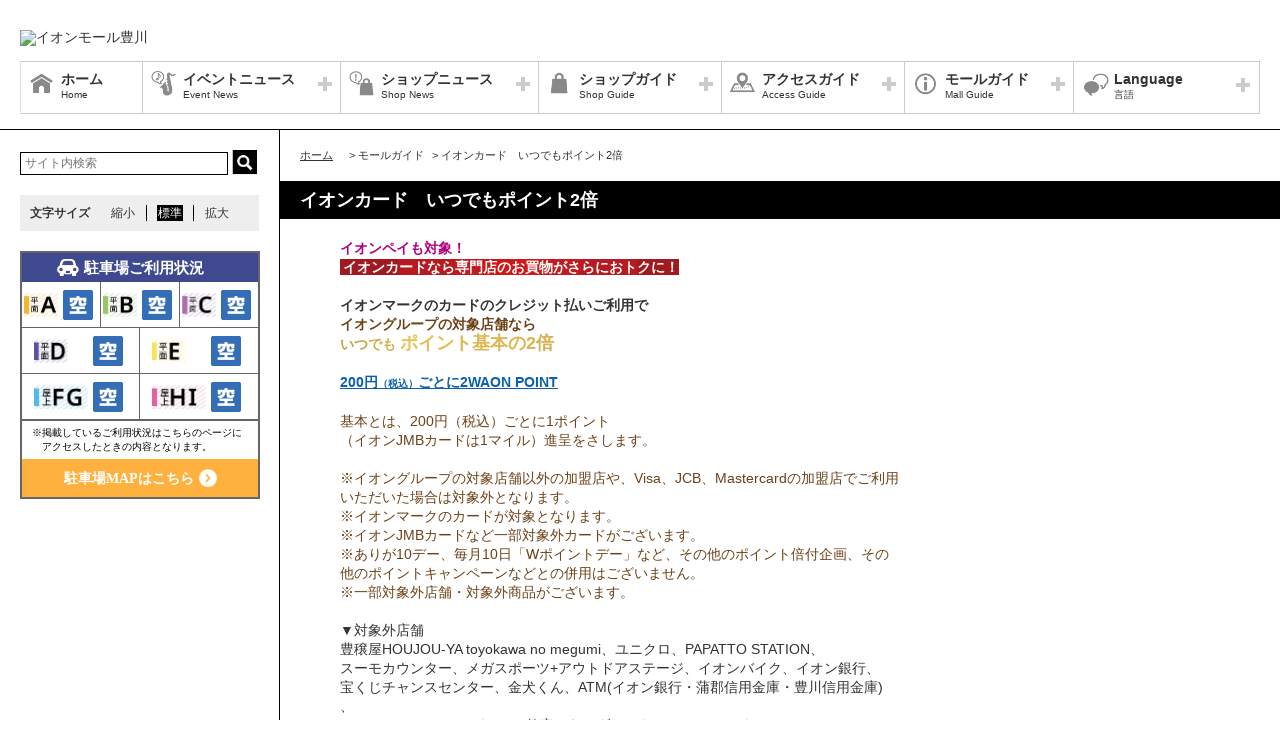

--- FILE ---
content_type: text/html; charset=UTF-8
request_url: https://toyokawa.aeonmall.com/news/information/8
body_size: 50355
content:
<!DOCTYPE HTML>
<html lang="ja">
<head>
	<meta http-equiv="Content-Type" content="text/html; charset=utf-8" />	<title>イオンモール豊川公式ホームページ :: イオンカード　いつでもポイント2倍</title>
	<link rel="shortcut icon" href="/files/site_setting/1/">
			<meta name="viewport" content="width=device-width,initial-scale=1.0,minimum-scale=1.0">
<meta name="format-detection" content="telephone=no">
<meta name="keywords" content="豊川,イオンモール,イオン,豊橋,イオンスタイル,新豊川,名鉄八幡駅" />
<meta name="description" content="イオンペイも対象！’イオンカードなら専門店のお買物がさらにおトクに！　イオンマークのカードのクレジット払いご利用でイオングループの対象店舗ならいつでも ポイント基本の2倍200円（税込）ごとに2WAO..." />
<meta property="og:type" content="website" />
<meta property="og:site_name" content="イオンモール豊川公式ホームページ" />
<meta property="og:title" content="イオンモール豊川" />
<meta property="fb:app_id" content="" />
	<meta property="og:image" content="https://toyokawa.aeonmall.com/files/site_setting/1/scname.png" />
	<meta name="robots" content="noarchive"/>
		<!-- CSS Settings -->
	<link rel="stylesheet" type="text/css" href="/theme/RenewalPage/css/fotorama.css" />	<link rel="stylesheet" type="text/css" href="/theme/RenewalPage/css/style.css" />	<link rel="stylesheet" type="text/css" href="/theme/RenewalPage/css/custom.css" />	<link rel="stylesheet" type="text/css" href="/theme/RenewalPage/css/sec.css" />			<link rel="stylesheet" type="text/css" href="/css/original.css" />	<link rel="stylesheet" type="text/css" href="/theme/RenewalPage/css/colorbox.css" />	<link rel="stylesheet" type="text/css" href="/theme/RenewalPage/css/jquery.bxslider.css" />	<link rel="stylesheet" type="text/css" href="/theme/RenewalPage/css/style_sp.css" />	<link rel="stylesheet" type="text/css" href="/theme/RenewalPage/css/lite-yt-embed.css" />
		
	
	<!-- JS Settings -->
	<script type="text/javascript" defer>
        var js_url = "http://toyokawa.aeonmall.com"
	</script>
	<script type="text/javascript" src="//code.jquery.com/jquery-1.9.0.min.js"></script>	<script type="text/javascript" src="/theme/RenewalPage/js/jquery.cookie.js"></script>	<script type="text/javascript" src="/theme/RenewalPage/js/jquery.colorbox-min.js"></script>	<script type="text/javascript" src="/theme/RenewalPage/js/common.js" defer="defer"></script>	<script type="text/javascript" src="/theme/RenewalPage/js/underscore-min.js" defer="defer"></script>	<script type="text/javascript" src="/theme/RenewalPage/js/jquery.tmpldeck.min.js" defer="defer"></script>	<script type="text/javascript" src="/theme/RenewalPage/js/jquery.infinitescroll.min.js" defer="defer"></script>	<script type="text/javascript" src="/theme/RenewalPage/js/jquery.rwdImageMaps.min.js" defer="defer"></script>	<script type="text/javascript" src="/js/jquery.bxslider.min.js" defer="defer"></script>	<script type="text/javascript" src="/theme/RenewalPage/js/cookie_fixed_menu.js" defer="defer"></script>	<script type="text/javascript" src="/js/masonry.pkgd.min.js" defer="defer"></script>	<script type="text/javascript" src="/theme/RenewalPage/js/lite-yt-embed.js" defer="defer"></script>		<script type="text/javascript" src="/theme/RenewalPage/js/custom/custom.js" defer="defer"></script>
				<script>


        $(function () {
            var _touch = ("onmousedown" in window) ? "mousedown" : "touchstart";
            $(".modal_btn").on(_touch, function () {
                var _touch = ("onmousedown" in window) ? "mousedown" : "touchstart";
                $(".overfloat_close").addClass("appear");
                $("body").append('<div class="modal-overlay"></div>');
                $(".modal-overlay").fadeIn("slow");
                var modal = '#' + $(this).attr("data-target");
                $(modal, 'div').fadeIn();
                var scrollpos = $(window).scrollTop();
                $('#wrapper').addClass('fixed').css({'top': -scrollpos});

                $("body").css({overflow: 'hidden'});
                document.addEventListener('touchmove.noScroll', function (e) {
                    e.preventDefault();
                }, {passive: false});

                $(".modal_overlay,.close_btn").on(_touch, function () {
                    $(modal, "div").fadeOut("slow");

                    $('#wrapper').removeClass('fixed');

                    $(".modal_photofloat").fadeOut("slow");
                    $(".modal-overlay").fadeOut('slow', function () {
                        $(".modal-overlay").remove();
                        $(".overfloat_close").removeClass("appear");
                        $("body").css({overflow: 'visible'});
                        $(window).off('.noScroll');
                    });


                    var href = $(this).attr("href");
                    var target = $(href == "#" || href == "" ? 'html' : href);
                    var headerHeight = 0; //固定ヘッダーの高さ
                    if (window.innerHeight < 767) { //スマホの時は固定メニュー分だけ下げる
                        headerHeight = 55;
                    }
                    var position = target.offset().top - headerHeight; //ターゲットの座標からヘッダの高さ分引く
                    $('body,html').animate({scrollTop: position}, 1, 'swing');
                });
            });

            //サブバナーのyoutubeのcss調整
            $('#side .youtube:has(lite-youtube)').css('padding-top', '0px');
        });

        $(window).load(function () {
            $('.masonry-list').masonry({
                itemSelector: '.list-box',
                isFitWidth: true,
                isAnimated: true,
                isResizable: true
            });
        });
	</script>
			<!-- Google Tag Manager -->
<script>(function(w,d,s,l,i){w[l]=w[l]||[];w[l].push({'gtm.start':
new Date().getTime(),event:'gtm.js'});var f=d.getElementsByTagName(s)[0],
j=d.createElement(s),dl=l!='dataLayer'?'&l='+l:'';j.async=true;j.src=
'https://www.googletagmanager.com/gtm.js?id='+i+dl;f.parentNode.insertBefore(j,f);
})(window,document,'script','dataLayer','GTM-MQFSPHH');</script>
<!-- End Google Tag Manager --></head>

<body>
<div id="wrapper" class="lang-ja">
	<header>
	<div id="bar">
		<h1 class="logo">
			<a href="/" class="fade">
									<img src="/files/site_setting/1/scname.png" alt="イオンモール豊川" class="pcCont"/>
													<img src="/files/site_setting/1/scname.png" alt="イオンモール豊川" class="spCont"/>
							</a>
		</h1>
		<div id="headerSymbol">
									<div class="pcCont">
																						<a href="https://toyokawa.aeonmall.com/news/information/16">
																			<img src="/files/banner/1/photo1.gif" alt="" />									</a>
							</div>
							<div class="spCont">
																						<a href="https://toyokawa.aeonmall.com/news/information/16">
																			<img src="/files/banner/1/photo_sm.gif" alt="" />									</a>
							</div>
					</div>
		<div id="js_menu"><a href="#" class="wrap"><img src="/theme/RenewalPage/img/common/ico_menu.png" alt="メニュー" /></a></div>
	</div>
	<div id="spMenuWrap" >
		<div id="inner_menu"><a href="#" class="wrap"><img src="/theme/RenewalPage/img/common/ico_menu.png" alt="メニュー" /></a></div>
		<div id="closeBtn"><a href="#" class="wrap"><img src="/theme/RenewalPage/img/common/btn_close_01.png" alt="閉じる" /></a></div>
		<div id="spMenuInner">
										<div class="spCont">
					<form method="get" action="https://www.google.co.jp/search" target="_blank">
						<input name="q" type="text" id="searchTxt" value="" placeholder="サイト内検索">
						<input type="hidden" name="as_sitesearch" value="https://toyokawa.aeonmall.com/">
						<input type="hidden" name="domains" value="https://toyokawa.aeonmall.com/" />
						<input type="hidden" name="hl" value="ja" />
						<input type="hidden" name="num" value="20" />
						<input type="submit" name="btnG" value="検索" id="searchBtn">
					</form>
				</div>
							<nav id="gNav">
	<ul id="gNavLi">
					<li class="home">
				<a href="/" class="fade">
					<span class="navTtl">ホーム</span>
					<span class="sub">Home</span>
				</a>
			</li>
							<li class="event openTtl">
				<a href="#" class="fade">
					<span class="navTtl">イベントニュース</span>
					<span class="sub">Event News</span>
				</a>
				<ul class="subNavLi">
					<li class="event">
						<a href="/news/event" class="fade">
							<span class="subTtl">イベントニュース</span>
						</a>
					</li>
											<li class="event">
							<a href="/news/eventcalendar" class="fade">
								<span class="subTtl">イベントカレンダー</span>
							</a>
						</li>
												
		
		
							<li class="event"><a href="/special/lists/calligraphy2025" class="fade"><span class="subTtl">書き初めワークショップ　作品一覧</span></a></li>
			
		
		
						</ul>
			</li>
							<li class="shop openTtl">
				<a href="#" class="fade">
					<span class="navTtl">ショップニュース</span>
					<span class="sub">Shop News</span>
				</a>
				<ul class="subNavLi">
					<li class="shop">
						<a href="/news/shops" class="fade">
							<span class="subTtl">ショップニュース</span>
						</a>
					</li>
							
							
							
							<li class="shop"><a href="/special/lists/toyokawasnap" class="fade"><span class="subTtl">TOYOKAWA SNAP</span></a></li>
					<li class="shop"><a href="/special/lists/nice_staff" class="fade"><span class="subTtl">すてきな日々を応援するイオンモール豊川スタッフ</span></a></li>
			
							<li class="shop"><a href="/sale/lists/thanksday" class="fade"><span class="subTtl">お客さま感謝デー</span></a></li>
					<li class="shop"><a href="/sale/lists/ggthanksday" class="fade"><span class="subTtl">G.G感謝デー</span></a></li>
			
		
						</ul>
			</li>
							<li class="guide openTtl">
				<a href="#" class="fade">
					<span class="navTtl">ショップガイド</span>
					<span class="sub">Shop Guide</span>
				</a>
				<ul class="subNavLi">

					<li class="guide">
						<a href="/shop/lists/" class="fade">
							<span class="subTtl">ショップリスト</span>
						</a>
					</li>
																													<li class="guide">
								<a href="/floorguide/" target="blank" class="fade">
									<span class="subTtl">フロアガイド</span>
								</a>
							</li>
																							
		
		
							<li class="guide"><a href="/special/lists/winter-gift2025" class="fade"><span class="subTtl">Winter gift　</span></a></li>
					<li class="guide"><a href="/special/lists/newshop2025" class="fade"><span class="subTtl">NEW SHOP 情報</span></a></li>
					<li class="guide"><a href="/special/lists/ceremony2026" class="fade"><span class="subTtl">CeremonyStyle</span></a></li>
					<li class="guide"><a href="/special/lists/neophoenix_bleague" class="fade"><span class="subTtl">「三遠ネオフェニックス」  の特設応援サイト</span></a></li>
					<li class="guide"><a href="/special/lists/gift_purpose" class="fade"><span class="subTtl">ギフト特集【用途】</span></a></li>
					<li class="guide"><a href="/special/lists/gift_age" class="fade"><span class="subTtl">ギフト特集【年代】 </span></a></li>
					<li class="guide"><a href="/special/lists/gift_price" class="fade"><span class="subTtl">ギフト特集【予算】</span></a></li>
					<li class="guide"><a href="/special/lists/restaurant_de_lunch" class="fade"><span class="subTtl">レストランdeランチ</span></a></li>
					<li class="guide"><a href="/special/lists/kidsmenu" class="fade"><span class="subTtl">お子さま・キッズメニュー特集</span></a></li>
					<li class="guide"><a href="/special/lists/morning" class="fade"><span class="subTtl">モーニング実施店舗</span></a></li>
					<li class="guide"><a href="/special/lists/gift-wrapping" class="fade"><span class="subTtl">イオンモールで贈り物　“Enjoy Present time”</span></a></li>
					<li class="guide"><a href="/special/lists/specialday" class="fade"><span class="subTtl">賢いお買物をはじめよう</span></a></li>
					<li class="guide"><a href="/special/lists/school" class="fade"><span class="subTtl">イオンモール豊川で　はじめよう！</span></a></li>
					<li class="guide"><a href="/special/lists/sns-collection" class="fade"><span class="subTtl">SNSコレクション</span></a></li>
			
							<li class="guide"><a href="/sale/lists/fukubukuroticket_2025" class="fade"><span class="subTtl">チケット型福袋ご利用期限のご案内</span></a></li>
					<li class="guide"><a href="/sale/lists/fooddelivery" class="fade"><span class="subTtl">［出前館］［Uber Eats］フードデリバリー対象店舗</span></a></li>
					<li class="guide"><a href="/sale/lists/card" class="fade"><span class="subTtl">ご利用可能なカード・電子マネー・ギフト券</span></a></li>
			
					
						</ul>
			</li>
							<li class="access openTtl">
				<a href="#" class="fade">
					<span class="navTtl">アクセスガイド</span>
					<span class="sub">Access Guide</span>
				</a>
				<ul class="subNavLi">
					
										
												                <li class="access pcCont"><a href="/static/detail/car-parking" class="fade"><span class="subTtl">駐車場ご利用状況</span></a></li>
                                        <li class="access spCont"><a href="/static/detail/car-parking" class="fade"><span class="subTtl">駐車場ご利用状況</span></a></li>
            					                <li class="access pcCont"><a href="/static/detail/access" class="fade"><span class="subTtl">アクセス</span></a></li>
                                        <li class="access spCont"><a href="/static/detail/access" class="fade"><span class="subTtl">アクセス</span></a></li>
            			
		
		
		
		
		
						</ul>
			</li>
							<li class="info openTtl">
				<a href="#" class="fade">
					<span class="navTtl">モールガイド</span>
					<span class="sub">Mall Guide</span>
				</a>
				<ul class="subNavLi">
											<li class="info">
							<a href="/news/information" class="fade">
								<span class="subTtl">インフォメーション</span>
							</a>
						</li>
																																					                <li class="info pcCont"><a href="/static/detail/outline" class="fade"><span class="subTtl">モール概要</span></a></li>
                                        <li class="info spCont"><a href="/static/detail/outline" class="fade"><span class="subTtl">モール概要</span></a></li>
            					                <li class="info pcCont"><a href="/static/detail/eventspace" class="fade"><span class="subTtl">イベントスペースのご案内</span></a></li>
                                        <li class="info spCont"><a href="/static/detail/eventspace" class="fade"><span class="subTtl">イベントスペースのご案内</span></a></li>
            					                <li class="info pcCont"><a href="/static/detail/serviceguide" class="fade"><span class="subTtl">営業時間のご案内</span></a></li>
                                        <li class="info spCont"><a href="/static/detail/serviceguide" class="fade"><span class="subTtl">営業時間のご案内</span></a></li>
            					                <li class="info pcCont"><a href="/static/detail/newsrelease" class="fade"><span class="subTtl">ニュースリリース</span></a></li>
                                        <li class="info spCont"><a href="/static/detail/newsrelease" class="fade"><span class="subTtl">ニュースリリース</span></a></li>
            			
		
		
							<li class="info"><a href="/special/lists/aeonmall_sdgs" class="fade"><span class="subTtl">環境に関する取り組みについて / イオンモール豊川 SDGsツアーのご案内</span></a></li>
					<li class="info"><a href="/special/lists/facilities" class="fade"><span class="subTtl">施設のご案内</span></a></li>
					<li class="info"><a href="/special/lists/kids_navi" class="fade"><span class="subTtl">キッズ施設情報・サービスのご案内</span></a></li>
			
		
		
													<li class="info">
							<a href="/files/pdf/18/20230821140752.pdf" target="_blank" class="fade">
								<span class="subTtl">館内広告スペースのご案内</span>
							</a>
						</li>
									</ul>
			</li>
			</ul>
</nav>
<!-- /#gNav -->
								<div class="spCont">
		<ul class="linkLi">
 
 
 
 
 
 
			<li>
				<a href = "/static/detail/sitemap" class="wrap" >
					サイトマップ 
				</a>
			</li>
 
 
 
			<li>
				<a href = "/static/detail/serviceguide" class="wrap" >
					営業時間 
				</a>
			</li>
 
 
 
			<li>
				<a href = "/static/detail/access" class="wrap" >
					アクセス 
				</a>
			</li>
 
 
 
			<li>
				<a href = "/static/detail/environment" class="wrap" >
					ウェブサイトについて 
				</a>
			</li>
 
 
 
			<li>
				<a href = "https://www.aeonmall.com/static/detail/socialmedia2/" class="wrap" target="_blank">
					ソーシャルメディア公式アカウント運営ガイドライン 
				</a>
			</li>
 
 
 
			<li>
				<a href = "https://www.aeon-mall.jp/event_mallmedia/" class="wrap" target="_blank">
					イベントスペース・モールメディアのご案内 
				</a>
			</li>
 
 
 
			<li>
				<a href = "/static/detail/contact" class="wrap" >
					お問い合わせ 
				</a>
			</li>
 
 
 
 
 
 
 
 
			<li>
				<a href = "https://www.aeonmall.com/shopmaplist.html" class="wrap" target="_blank">
					全国のイオンモール 
				</a>
			</li>
 
 
 
			<li>
				<a href = "https://www.aeonmall.com/sr/index.html" class="wrap" target="_blank">
					環境・社会貢献活動 
				</a>
			</li>
 
 
 
			<li>
				<a href = "https://www.aeonmall.com/sitereport/sitereport/" class="wrap" target="_blank">
					モールの取り組み 
				</a>
			</li>
 
 
 
 
		</ul>
	</div>
					</div>
	</div><!-- /#spMenuWrap -->
				<div id="language">
		<ul id="languageLi">
			<li class="lang openTtl">
				<a href="#" class="fade">
					<span class="navTtl">Language</span>
					<span class="sub">言語</span>
				</a>
				<ul class="subNavLi cl-notranslate">
																		<li class="lang">
								<a href="https://toyokawa.aeonmall.com" class="fade cl-norewrite" target="_blank">
									<span class="subTtl">日本語</span>
								</a>
							</li>
																								<li class="lang">
								<a href="https://toyokawa-aeonmall-com-p.athp.transer.com" class="fade cl-norewrite" target="_blank">
									<span class="subTtl">Português</span>
								</a>
							</li>
																								<li class="lang">
								<a href="https://toyokawa-aeonmall-com-e.athp.transer.com" class="fade cl-norewrite" target="_blank">
									<span class="subTtl">English</span>
								</a>
							</li>
																								<li class="lang">
								<a href="https://toyokawa-aeonmall-com-c.athp.transer.com" class="fade cl-norewrite" target="_blank">
									<span class="subTtl">中国（简体）</span>
								</a>
							</li>
																								<li class="lang">
								<a href="https://toyokawa-aeonmall-com-t.athp.transer.com" class="fade cl-norewrite" target="_blank">
									<span class="subTtl">中國（繁體）</span>
								</a>
							</li>
																								<li class="lang">
								<a href="https://toyokawa-aeonmall-com-k.athp.transer.com" class="fade cl-norewrite" target="_blank">
									<span class="subTtl">한국어</span>
								</a>
							</li>
																																																											</ul>
			</li>
		</ul>
	</div>
	</header><!-- /header -->
			<div id="symbol">
									<div class="pcCont">
																						<a href="https://toyokawa.aeonmall.com/news/information/16">
																			<img src="/files/banner/1/photo1.gif" alt="" />									</a>
							</div>
							<div class="spCont">
																						<a href="https://toyokawa.aeonmall.com/news/information/16">
																			<img src="/files/banner/1/photo_sm.gif" alt="" />									</a>
							</div>
					</div>

		
				<div id="contents">
						<div id="contInner">
				<div id="main">
											<ol id="breadcrumb">
	<li itemscope="" itemtype="http://data-vocabulary.org/Breadcrumb">
		<a href="/" itemprop="url"><span itemprop="title" class="ttl">ホーム</span></a>
	</li>
										<li itemscope="" itemtype="http://data-vocabulary.org/Breadcrumb">
					&gt; <span itemprop="title" class="ttl">モールガイド</span>
				</li>
												<li itemscope="" itemtype="http://data-vocabulary.org/Breadcrumb">
					&gt; <span itemprop="title" class="ttl">イオンカード　いつでもポイント2倍</span>
				</li>
						</ol><!-- /#breadcrumb -->
										<section id="info">
													<h1 class="pageTtl">イオンカード　いつでもポイント2倍</h1>
													<div id="post" class=clm>
		<!-- ▼[comment] 各SNS URLとシェアテキスト設定が必要です▼ -->
		<ul class=>
					</ul>
		<div id="imgArea">
												<img src="/files/infomation/8/thumbW480_photo1.jpg" alt="" />												</div><!-- /#imgArea -->
		<div id="txtArea">
							<p><span style="background-color:#a11a20;"><span style="color:#a11a20;"><strong style="color:#b0007f;background-color:#ffffff;">イオンペイも対象！</strong><br />’</span><strong><span style="color:#ffffff;">イオンカ</span></strong></span><strong><span style="color:#ffffff;"><span style="background-color:#b61b21;">ードなら</span><span style="background-color:#c01b21;">専門</span><span style="background-color:#d01715;">店の</span><span style="background-color:#d4171d;">お</span><span style="background-color:#d01715;">買物</span><span style="background-color:#c01b21;">がさ</span><span style="background-color:#b61b21;">らにおト</span><span style="background-color:#a11a20;">クに！</span></span></strong><br /><span style="color:#b0007f;"><strong>　</strong></span><br /><strong>イオンマークのカードのクレジット払いご利用で</strong><br /><span style="color:#6d4218;"><strong><span style="color:#6d4218;">イオングループの対象店舗なら</span></strong><br /><strong><span style="color:#c8a245;">い</span><span style="color:#c8a245;">つ</span><span style="color:#d2ab4a;">で</span><span style="color:#d6b04d;">も </span><span style="color:#6d4218;font-size:large;"><span style="color:#e8c257;">ポ</span><span style="color:#e6c056;">イ</span><span style="color:#e2bc54;">ン</span><span style="color:#deb751;">ト基本の</span><span style="color:#dab450;">2</span><span style="color:#d6af4c;">倍</span></span></strong><br /><br /><span style="color:#0b61ae;"><strong><span style="text-decoration:underline;">200円<span style="font-size:x-small;">（税込）</span>ごとに2WAON POINT</span><br /></strong></span><br /><span style="color:#6d4218;">基本とは、200円（税込）ごとに1ポイント<br />（イオンJMBカードは1マイル）進呈をさします。</span><br /><br />※イオングループの対象店舗以外の加盟店や、Visa、JCB、Mastercardの加盟店でご利用いただいた場合は対象外となります。　<br />※イオンマークのカードが対象となります。　<br />※イオンJMBカードなど一部対象外カードがございます。　<br />※ありが10デー、毎月10日「Wポイントデー」など、その他のポイント倍付企画、その他のポイントキャンペーンなどとの併用はございません。　<br />※一部対象外店舗・対象外商品がございます。<br /><br /></span>▼対象外店舗<br />豊穣屋HOUJOU-YA toyokawa no megumi、ユニクロ、PAPATTO STATION、<br /> スーモカウンター、メガスポーツ+アウトドアステージ、イオンバイク、イオン銀⾏、<br />宝くじチャンスセンター、金犬くん、ATM(イオン銀行・蒲郡信用金庫・豊川信用金庫) 、<br />ジーユー 、ハロー！パソコン教室、ヤマダデンキ　テックランド、＃C-pla＋、<br />KOMEHYO買取センター、保険コンパス、銀座グラティア・ラココ、ドコモショップ、<br /> トヨタホーム ライフサポートLounge、JTB、ネイス体操教室、モーリーファンタジー、<br />豊川さつき眼科、ヘアカラーFit！、セイハ英語学院、セイハダンスアカデミー、<br /> そろばん教室88くん、キャラカプ、マクドナルド、<br />ソフトバンク、Cat Cafe MOFF、楽天モバイル、auショップ、QBハウス、<br />保険クリニック、イオンペット</p>						<table class="dtlTable">
				<tbody>
																			</tbody>
			</table>
					</div><!-- /#txtArea -->
	</div>
	<hr class="spCont" style="margin-bottom: 20px;">
<ul class="pageNav">
<li class="current">1</li><li><a href="/news/information/8/page:2">2</a></li><li><a href="/news/information/8/page:3">3</a></li><li class="next"><a href="/news/information/8/page:2" rel="next">&gt;</a></li></ul><!-- /.pageNav -->
<ul class="itemList">
			<li class="item all">
			<a href="/news/information/21" class="wrap datePosition">
					<div class="thum" oncontextmenu='return false'><img src="/files/infomation/21/thumb_photo1.jpg" alt="" /></div>
					<div class="thumRight">
													<h2 class="newsTtl">電気自動車充電器ステーションのご案内</h2>
							<dl  class="dtl">
													</dl>
						</div>
		</a>
	</li><!-- /.item -->
			<li class="item all">
			<a href="/news/information/146" class="wrap datePosition">
					<div class="thum" oncontextmenu='return false'><img src="/files/infomation/146/thumb_photo1.jpg" alt="" /></div>
					<div class="thumRight">
													<h2 class="newsTtl">EV充電器　ご利用料金及びサービス内容の見直しについて</h2>
							<dl  class="dtl">
													</dl>
						</div>
		</a>
	</li><!-- /.item -->
			<li class="item all">
			<a href="/news/information/150" class="wrap datePosition">
					<div class="thum" oncontextmenu='return false'><img src="/files/infomation/150/thumb_photo1.jpg" alt="" /></div>
					<div class="thumRight">
													<h2 class="newsTtl">ポイント進呈漏れに関するお知らせとお詫び </h2>
							<dl  class="dtl">
													</dl>
						</div>
		</a>
	</li><!-- /.item -->
			<li class="item all">
			<a href="/news/information/151" class="wrap datePosition">
					<div class="thum" oncontextmenu='return false'><img src="/files/infomation/151/thumb_photo1.jpg" alt="" /></div>
					<div class="thumRight">
			
				<p class="orderTxt date">2026/02/04
													<h2 class="newsTtl">2/4(水)ディナータイム貸切営業のご案内</h2>
							<dl  class="dtl">
													</dl>
						</div>
		</a>
	</li><!-- /.item -->
			<li class="item all">
			<a href="/news/information/88" class="wrap datePosition">
					<div class="thum" oncontextmenu='return false'><img src="/files/infomation/88/thumb_photo1.jpg" alt="" /></div>
					<div class="thumRight">
													<h2 class="newsTtl">閉店のお知らせ</h2>
							<dl  class="dtl">
													</dl>
						</div>
		</a>
	</li><!-- /.item -->
			<li class="item all">
			<a href="/news/information/139" class="wrap datePosition">
					<div class="thum" oncontextmenu='return false'><img src="/files/infomation/139/thumb_photo1.jpg" alt="" /></div>
					<div class="thumRight">
													<h2 class="newsTtl">キャラくるカート設置位置・運用変更のお知らせ</h2>
							<dl  class="dtl">
													</dl>
						</div>
		</a>
	</li><!-- /.item -->
			<li class="item all">
			<a href="/news/information/145" class="wrap datePosition">
					<div class="thum" oncontextmenu='return false'><img src="/files/infomation/145/thumb_photo1.jpg" alt="" /></div>
					<div class="thumRight">
													<h2 class="newsTtl">スタッフ募集</h2>
							<dl  class="dtl">
													</dl>
						</div>
		</a>
	</li><!-- /.item -->
			<li class="item all">
			<a href="/news/information/137" class="wrap datePosition">
					<div class="thum" oncontextmenu='return false'><img src="/files/infomation/137/thumb_photo1.jpg" alt="" /></div>
					<div class="thumRight">
													<h2 class="newsTtl">イオンバイク入口のご案内</h2>
							<dl  class="dtl">
													</dl>
						</div>
		</a>
	</li><!-- /.item -->
			<li class="item all">
			<a href="/news/information/132" class="wrap datePosition">
					<div class="thum" oncontextmenu='return false'><img src="/files/infomation/132/thumb_photo1.jpg" alt="" /></div>
					<div class="thumRight">
													<h2 class="newsTtl">イオン銀行ATM提携銀行</h2>
							<dl  class="dtl">
													</dl>
						</div>
		</a>
	</li><!-- /.item -->
			<li class="item all">
			<a href="/news/information/133" class="wrap datePosition">
					<div class="thum" oncontextmenu='return false'><img src="/files/infomation/133/thumb_photo1.jpg" alt="" /></div>
					<div class="thumRight">
													<h2 class="newsTtl"> キッズ施設情報・サービスのご案内</h2>
							<dl  class="dtl">
													</dl>
						</div>
		</a>
	</li><!-- /.item -->
			<li class="item all">
			<a href="/news/information/134" class="wrap datePosition">
					<div class="thum" oncontextmenu='return false'><img src="/files/infomation/134/thumb_photo1.jpg" alt="" /></div>
					<div class="thumRight">
													<h2 class="newsTtl">マッサージチェア設置！</h2>
							<dl  class="dtl">
													</dl>
						</div>
		</a>
	</li><!-- /.item -->
			<li class="item all">
			<a href="/news/information/123" class="wrap datePosition">
					<div class="thum" oncontextmenu='return false'><img src="/files/infomation/123/thumb_photo1.jpg" alt="" /></div>
					<div class="thumRight">
													<h2 class="newsTtl">AEON Payチャージ払い・ポイント充当払い対象外店舗について</h2>
							<dl  class="dtl">
													</dl>
						</div>
		</a>
	</li><!-- /.item -->
			<li class="item all">
			<a href="/news/information/98" class="wrap datePosition">
					<div class="thum" oncontextmenu='return false'><img src="/files/infomation/98/thumb_photo1.png" alt="" /></div>
					<div class="thumRight">
													<h2 class="newsTtl">【iAEON・イオンモールアプリ・イオンウォレット】WAON POINT...</h2>
							<dl  class="dtl">
													</dl>
						</div>
		</a>
	</li><!-- /.item -->
			<li class="item all">
			<a href="/news/information/48" class="wrap datePosition">
					<div class="thum" oncontextmenu='return false'><img src="/files/infomation/48/thumb_photo1.jpg" alt="" /></div>
					<div class="thumRight">
													<h2 class="newsTtl">イオンモールアプリ　WAON POINT登録【イオンカード編】</h2>
							<dl  class="dtl">
													</dl>
						</div>
		</a>
	</li><!-- /.item -->
			<li class="item all">
			<a href="/news/information/49" class="wrap datePosition">
					<div class="thum" oncontextmenu='return false'><img src="/files/infomation/49/thumb_photo1.jpg" alt="" /></div>
					<div class="thumRight">
													<h2 class="newsTtl">イオンモールアプリ　WAON POINT連携【電子マネーWAON/WAON P...</h2>
							<dl  class="dtl">
													</dl>
						</div>
		</a>
	</li><!-- /.item -->
			<li class="item all">
			<a href="/news/information/118" class="wrap datePosition">
					<div class="thum" oncontextmenu='return false'><img src="/files/infomation/118/thumb_photo1.png" alt="" /></div>
					<div class="thumRight">
			
				<p class="orderTxt date">2025/03/01-2026/02/28
													<h2 class="newsTtl">iAEON お友だち紹介キャンペーン</h2>
							<dl  class="dtl">
													</dl>
						</div>
		</a>
	</li><!-- /.item -->
			<li class="item all">
			<a href="/news/information/117" class="wrap datePosition">
					<div class="thum" oncontextmenu='return false'><img src="/files/infomation/117/thumb_photo1.jpg" alt="" /></div>
					<div class="thumRight">
			
				<p class="orderTxt date">2025/03/20-2026/02/28
													<h2 class="newsTtl">イオンカード分割手数料ゼロ</h2>
							<dl  class="dtl">
													</dl>
						</div>
		</a>
	</li><!-- /.item -->
			<li class="item all">
			<a href="/news/information/77" class="wrap datePosition">
					<div class="thum" oncontextmenu='return false'><img src="/files/infomation/77/thumb_photo1.jpg" alt="" /></div>
					<div class="thumRight">
													<h2 class="newsTtl">【イオンゴールドカード】感謝デー ご請求時5％OFF</h2>
							<dl  class="dtl">
													</dl>
						</div>
		</a>
	</li><!-- /.item -->
</ul><!-- /.itemList -->
<ul class="pageNav">
<li class="current">1</li><li><a href="/news/information/8/page:2">2</a></li><li><a href="/news/information/8/page:3">3</a></li><li class="next"><a href="/news/information/8/page:2" rel="next">&gt;</a></li></ul><!-- /.pageNav -->
					</section>
				</div><!-- /#main -->
			</div><!-- /#contInner -->
			<div id="side">
	
			<div class="pcCont">
							<form method="get" action="https://www.google.co.jp/search" target="_blank">
					<input name="q" type="text" id="topSearchTxt" value="" placeholder="サイト内検索">
					<input type="hidden" name="as_sitesearch" value="https://toyokawa.aeonmall.com/">
					<input type="hidden" name="domains" value="https://toyokawa.aeonmall.com/" />
					<input type="hidden" name="hl" value="ja" />
					<input type="hidden" name="num" value="20" />
					<input type="submit" name="btnG" value="検索" id="topSearchBtn">
				</form>
						<dl id="fontSize">
				<dt>文字サイズ</dt>
				<dd><a href="#" id="fontS" class="ib">縮小</a></dd>
				<dd><a href="#" id="fontM" class="ib">標準</a></dd>
				<dd><a href="#" id="fontL" class="ib">拡大</a></dd>
			</dl>
		</div>
												<!-- crosslanguage:delete -->
																																	<div class="bnr pcCont"><iframe src="/parking/index-sub.html" frameborder="0" width="240" height="258" scrolling="no"></iframe></div>
																							<!-- /crosslanguage:delete -->
																																						<div class="youtube pcCont"><iframe width="240" height="135" src="https://www.youtube.com/embed/YH-2XNZjxgw?si=TC3p-Hs7DZRWiLnV?rel=0" frameborder="0" allow="accelerometer; autoplay; clipboard-write; encrypted-media; gyroscope; picture-in-picture; web-share" allowfullscreen=""></iframe></div>
																		<div class="youtube spCont"><iframe width="288" height="162" src="https://www.youtube.com/embed/YH-2XNZjxgw?si=TC3p-Hs7DZRWiLnV?rel=0" frameborder="0" allow="accelerometer; autoplay; clipboard-write; encrypted-media; gyroscope; picture-in-picture; web-share" allowfullscreen=""></iframe></div>
																																													<div class="youtube pcCont"><iframe width="240" height="135" src="https://www.youtube.com/embed/hXkIpXz1Z8c?rel=0" frameborder="0" allow="accelerometer; autoplay; clipboard-write; encrypted-media; gyroscope; picture-in-picture; web-share" allowfullscreen=""></iframe></div>
																		<div class="youtube spCont"><iframe width="288" height="162" src="https://www.youtube.com/embed/hXkIpXz1Z8c?rel=0" frameborder="0" allow="accelerometer; autoplay; clipboard-write; encrypted-media; gyroscope; picture-in-picture; web-share" allowfullscreen=""></iframe></div>
																			<!-- crosslanguage:delete -->
													<!-- /crosslanguage:delete -->
												<!-- crosslanguage:delete -->
																																	<div class="youtube pcCont"><iframe width="240" height="135" src="https://www.youtube.com/embed/t75HsyF6u7Q?si=ydXnd-CG3Wi89GDh?rel=0" frameborder="0" allow="accelerometer; autoplay; clipboard-write; encrypted-media; gyroscope; picture-in-picture; web-share" allowfullscreen=""></iframe></div>
																		<div class="youtube spCont"><iframe width="288" height="162" src="https://www.youtube.com/embed/t75HsyF6u7Q?si=ydXnd-CG3Wi89GDh?rel=0" frameborder="0" allow="accelerometer; autoplay; clipboard-write; encrypted-media; gyroscope; picture-in-picture; web-share" allowfullscreen=""></iframe></div>
														<!-- /crosslanguage:delete -->
																			
																														<div class="bnr pcCont"><a href="https://toyokawa.aeonmall.com/special/lists/morning" class="fade" target=""><img src="/files/banner/96/photo1.jpg" alt="モーニング実施店舗" loading="lazy" width="240" height="90" /></a></div>
																																												<div class="bnr spCont"><a href="https://toyokawa.aeonmall.com/special/lists/morning" class="fade" target=""><img src="/files/banner/96/photo1.jpg" alt="モーニング実施店舗" loading="lazy" width="240" height="90" /></a></div>
																																					
																														<div class="bnr pcCont"><a href="https://toyokawa.aeonmall.com/gourmetguide/index.html" class="fade" target="_blank"><img src="/files/banner/166/photo1.jpg" alt="グルメガイドショート動画" loading="lazy" width="240" height="90" /></a></div>
																																												<div class="bnr spCont"><a href="https://toyokawa.aeonmall.com/gourmetguide/index.html" class="fade" target="_blank"><img src="/files/banner/166/photo1.jpg" alt="グルメガイドショート動画" loading="lazy" width="240" height="90" /></a></div>
																																					
																														<div class="bnr pcCont"><a href="https://toyokawa.aeonmall.com/special/lists/kidsmenu" class="fade" target=""><img src="/files/banner/114/photo1.jpg" alt="お子さま・キッズメニュー特集" loading="lazy" width="240" height="90" /></a></div>
																																												<div class="bnr spCont"><a href="https://toyokawa.aeonmall.com/special/lists/kidsmenu" class="fade" target=""><img src="/files/banner/114/photo1.jpg" alt="お子さま・キッズメニュー特集" loading="lazy" width="240" height="90" /></a></div>
																														<!-- crosslanguage:delete -->
														
																														<div class="bnr pcCont"><a href="/transition/transition_ads/151" class="fade" target="_blank"><img src="/files/banner/151/photo1.jpg" alt="イオン同友店会" loading="lazy" width="240" height="90" /></a></div>
																																												<div class="bnr spCont"><a href="/transition/transition_ads/151" class="fade" target="_blank"><img src="/files/banner/151/photo1.jpg" alt="イオン同友店会" loading="lazy" width="240" height="90" /></a></div>
																									<!-- /crosslanguage:delete -->
																			
																														<div class="bnr pcCont"><a href="https://space-media.aeonmall.com/buildings/toyokawa?type=lease&from=AMofficial" class="fade" target="_blank"><img src="/files/banner/136/photo1.png" alt="【出店をご検討の方へ】" loading="lazy" width="240" height="90" /></a></div>
																																												<div class="bnr spCont"><a href="https://space-media.aeonmall.com/buildings/toyokawa?type=lease&from=AMofficial" class="fade" target="_blank"><img src="/files/banner/136/photo1.png" alt="【出店をご検討の方へ】" loading="lazy" width="240" height="90" /></a></div>
																																					
																														<div class="bnr pcCont"><a href="https://toyokawa.aeonmall.com/shop/lists" class="fade" target=""><img src="/files/banner/137/photo1.jpg" alt="各専門店へのお問い合わせ" loading="lazy" width="240" height="90" /></a></div>
																																												<div class="bnr spCont"><a href="https://toyokawa.aeonmall.com/shop/lists" class="fade" target=""><img src="/files/banner/137/photo1.jpg" alt="各専門店へのお問い合わせ" loading="lazy" width="240" height="90" /></a></div>
																																					
																														<div class="bnr pcCont"><a href="https://toyokawa.aeonmall.com/sale/lists/fooddelivery" class="fade" target=""><img src="/files/banner/48/photo1.jpg" alt="フードデリバリー対象店舗" loading="lazy" width="240" height="90" /></a></div>
																																												<div class="bnr spCont"><a href="https://toyokawa.aeonmall.com/sale/lists/fooddelivery" class="fade" target=""><img src="/files/banner/48/photo1.jpg" alt="フードデリバリー対象店舗" loading="lazy" width="240" height="90" /></a></div>
																																					
																														<div class="bnr pcCont"><a href="https://www.aeon.com/store/%E3%82%A4%E3%82%AA%E3%83%B3/%E3%82%A4%E3%82%AA%E3%83%B3%E3%82%B9%E3%82%BF%E3%82%A4%E3%83%AB%E6%96%B0%E8%B1%8A%E5%B7%9D/" class="fade" target="_blank"><img src="/files/banner/144/photo1.jpg" alt="イオンスタイル豊川" loading="lazy" width="240" height="90" /></a></div>
																																												<div class="bnr spCont"><a href="https://www.aeon.com/store/%E3%82%A4%E3%82%AA%E3%83%B3/%E3%82%A4%E3%82%AA%E3%83%B3%E3%82%B9%E3%82%BF%E3%82%A4%E3%83%AB%E6%96%B0%E8%B1%8A%E5%B7%9D/" class="fade" target="_blank"><img src="/files/banner/144/photo1.jpg" alt="イオンスタイル豊川" loading="lazy" width="240" height="90" /></a></div>
																																					
																														<div class="bnr pcCont"><a href="/static/detail/newsrelease" class="fade" target=""><img src="/files/banner/3/photo1.gif" alt="ニュースリリース" loading="lazy" width="240" height="90" /></a></div>
																																																
																														<div class="bnr pcCont"><a href="https://toyokawa.aeonmall.com/news/information/145" class="fade" target=""><img src="/files/banner/184/photo1.jpg" alt="スタッフ募集" loading="lazy" width="240" height="90" /></a></div>
																																												<div class="bnr spCont"><a href="https://toyokawa.aeonmall.com/news/information/145" class="fade" target=""><img src="/files/banner/184/photo1.jpg" alt="スタッフ募集" loading="lazy" width="240" height="90" /></a></div>
																														<!-- crosslanguage:delete -->
														
																											<!-- /crosslanguage:delete -->
																			
																														<div class="bnr pcCont"><a href="https://toyokawa.aeonmall.com/news/event/523" class="fade" target=""><img src="/files/banner/111/photo1.png" alt="【MIRAINO】クレーンゲーム" loading="lazy" width="240" height="90" /></a></div>
																																												<div class="bnr spCont"><a href="https://toyokawa.aeonmall.com/news/event/523" class="fade" target=""><img src="/files/banner/111/photo1.png" alt="【MIRAINO】クレーンゲーム" loading="lazy" width="240" height="90" /></a></div>
																																					
																														<div class="bnr pcCont"><a href="https://toyokawa.aeonmall.com/special/lists/school" class="fade" target=""><img src="/files/banner/26/photo1.jpg" alt="イオンモール豊川ではじめよう！" loading="lazy" width="240" height="90" /></a></div>
																																												<div class="bnr spCont"><a href="https://toyokawa.aeonmall.com/special/lists/school" class="fade" target=""><img src="/files/banner/26/photo1.jpg" alt="イオンモール豊川ではじめよう！" loading="lazy" width="240" height="90" /></a></div>
																														<!-- crosslanguage:delete -->
														
																											<!-- /crosslanguage:delete -->
																			
																														<div class="bnr pcCont"><a href="https://toyokawa.aeonmall.com/special/lists/specialday" class="fade" target=""><img src="/files/banner/42/photo1.jpg" alt="賢いお買物をはじめよう " loading="lazy" width="240" height="90" /></a></div>
																																												<div class="bnr spCont"><a href="https://toyokawa.aeonmall.com/special/lists/specialday" class="fade" target=""><img src="/files/banner/42/photo1.jpg" alt="賢いお買物をはじめよう " loading="lazy" width="240" height="90" /></a></div>
																																					
																														<div class="bnr pcCont"><a href="https://toyokawa.aeonmall.com/lp/environment/" class="fade" target="_blank"><img src="/files/banner/40/photo1.png" alt="環境取組特設サイト" loading="lazy" width="240" height="90" /></a></div>
																																												<div class="bnr spCont"><a href="https://toyokawa.aeonmall.com/lp/environment/" class="fade" target="_blank"><img src="/files/banner/40/photo1.png" alt="環境取組特設サイト" loading="lazy" width="240" height="90" /></a></div>
																																					
																														<div class="bnr pcCont"><a href="https://toyokawa.aeonmall.com/news/event/7" class="fade" target=""><img src="/files/banner/43/photo1.jpg" alt="公式Instagram始めました！" loading="lazy" width="240" height="90" /></a></div>
																																												<div class="bnr spCont"><a href="https://toyokawa.aeonmall.com/news/event/7" class="fade" target=""><img src="/files/banner/43/photo1.jpg" alt="公式Instagram始めました！" loading="lazy" width="240" height="90" /></a></div>
																														<!-- crosslanguage:delete -->
														
																											<!-- /crosslanguage:delete -->
												<!-- crosslanguage:delete -->
														
																											<!-- /crosslanguage:delete -->
																			
																														<div class="bnr pcCont"><a href="https://toyokawa.aeonmall.com/files/pdf/18/20230821140752.pdf" class="fade" target="_blank"><img src="/files/banner/77/photo1.jpg" alt="モールメディアのご案内" loading="lazy" width="240" height="90" /></a></div>
																																												<div class="bnr spCont"><a href="https://toyokawa.aeonmall.com/files/pdf/18/20230821140752.pdf" class="fade" target="_blank"><img src="/files/banner/77/photo1.jpg" alt="モールメディアのご案内" loading="lazy" width="240" height="90" /></a></div>
																														<!-- crosslanguage:delete -->
														
																														<div class="bnr pcCont"><a href="https://www.aeon.info/ir/stock/benefit/card/" class="fade" target="_blank"><img src="/files/banner/148/photo1.jpg" alt="イオン株式会社 株主優待" loading="lazy" width="240" height="90" /></a></div>
																																												<div class="bnr spCont"><a href="https://www.aeon.info/ir/stock/benefit/card/" class="fade" target="_blank"><img src="/files/banner/148/photo1.jpg" alt="イオン株式会社 株主優待" loading="lazy" width="240" height="90" /></a></div>
																									<!-- /crosslanguage:delete -->
										

	</div><!-- /#side -->
		</div><!-- /#contents -->
		
		
		<footer>
	<div class="container">
		<div id="ftimgBox"></div>
		<div id="ftStillimgBox">
					</div>
	</div>
	<p id="pagetop">
		<a href="#wrapper" class="scroll fade">
			<img src="/theme/RenewalPage/img/common/btn_pagetop.png" alt="ページトップへ" />		</a>
	</p>
	<p id="pagetop2">
		<a href="#wrapper" class="scroll fade">
			<img src="/theme/RenewalPage/img/common/btn_pagetop.png" alt="ページトップへ" />		</a>
	</p>				
	<div class="inner">
		<div class="footerPageLi">
			<ul class="pageLi">
	 
	 
	 
	 
	 
	 
				<li>
					<a href = "/static/detail/sitemap" >
						サイトマップ 
					</a>
				</li>
	 
	 
	 
				<li>
					<a href = "/static/detail/serviceguide" >
						営業時間 
					</a>
				</li>
	 
	 
	 
				<li>
					<a href = "/static/detail/access" >
						アクセス 
					</a>
				</li>
	 
	 
	 
				<li>
					<a href = "/static/detail/environment" >
						ウェブサイトについて 
					</a>
				</li>
	 
	 
	 
				<li>
					<a href = "https://www.aeonmall.com/static/detail/socialmedia2/" target="_blank">
						ソーシャルメディア公式アカウント運営ガイドライン 
					</a>
				</li>
	 
	 
	 
				<li>
					<a href = "https://www.aeon-mall.jp/event_mallmedia/" target="_blank">
						イベントスペース・モールメディアのご案内 
					</a>
				</li>
	 
	 
	 
				<li>
					<a href = "/static/detail/contact" >
						お問い合わせ 
					</a>
				</li>
	 
	 
	 
			</ul>
			<ul class="pageLi">
	 
	 
	 
	 
	 
				<li>
					<a href = "https://www.aeonmall.com/shopmaplist.html" target="_blank">
						全国のイオンモール 
					</a>
				</li>
	 
	 
	 
				<li>
					<a href = "https://www.aeonmall.com/sr/index.html" target="_blank">
						環境・社会貢献活動 
					</a>
				</li>
	 
	 
	 
				<li>
					<a href = "https://www.aeonmall.com/sitereport/sitereport/" target="_blank">
						モールの取り組み 
					</a>
				</li>
	 
	 
	 
	 
			</ul>
		</div>
	</div>
			<div id="footerInfo">
		<div class="inner">
			<div class="infoWrap">
				<h4 class="name">イオンモール豊川</h4>
				<p class="address">
											〒442-8550 																愛知県豊川市白鳥町兎足1-16<br>
														</p>
											</div>
					<p id="copyright">
				<small>(c)AEONMALL TOYOKAWA</small>
			</p>
				</div>
	</div>
</footer><!-- /footer -->
	</div><!-- /#wrapper -->

	
	<div id="loader"><img src="/theme/RenewalPage/img/common/ico_loding.gif" alt="" /></div>
	<div id="fade"></div>
	<div id="layer"></div>
		
		<div id="fb-root"></div>
	<script>(function (d, s, id) {
            var js, fjs = d.getElementsByTagName(s)[0];
            if (d.getElementById(id))
                return;
            js = d.createElement(s);
            js.id = id;
            js.async = true;
            js.src = "//connect.facebook.net/ja_JP/sdk.js#xfbml=1&appId=&version=v2.3";
            fjs.parentNode.insertBefore(js, fjs);
        }(document, 'script', 'facebook-jssdk'));
	</script>
	
	<!-- Google Tag Manager (noscript) -->
<noscript><iframe src="https://www.googletagmanager.com/ns.html?id=GTM-MQFSPHH"
height="0" width="0" style="display:none;visibility:hidden"></iframe></noscript>
<!-- End Google Tag Manager (noscript) -->
		</body>
</html>


--- FILE ---
content_type: text/html
request_url: https://toyokawa.aeonmall.com/parking/index-sub.html?wmode=transparent
body_size: 7446
content:
<!doctype html>
<html>

<head>
  <meta charset="UTF-8">
  <title>現在の駐車場のご利用状況</title>
  <meta name="viewport" content="width=device-width,user-scalable=no,maximum-scale=1,initial-scale=1">
  <style>
    *,
    ::before,
    ::after {
      box-sizing: border-box;
    }

    html {
      font-size: 62.5%;
    }

    body {
      font-size: 1.5em;
      margin: 0;
      font-family: "Hiragino Sans", "Hiragino Kaku Gothic ProN", Meiryo, "sans-serif";
      font-weight: 500;
      padding: 0;
    }

    p {
      margin: 0;
    }

    img {
      width: 100%;
      height: auto;
      image-rendering: -webkit-optimize-contrast;
    }


    /* -------------------------------------------------------------------------- */

    .congestion {
      border: 2px solid #666;
      max-width: 240px;
      margin: 0 auto;
    }

    .congestion-header {
      color: #fff;
      display: flex;
      justify-content: center;
      align-items: center;
      background-color: #3F4990;
      padding: 0.5rem 0;
    }

    .congestion-title {
      display: flex;
      align-items: center;
      font-size: 1.5rem;
      font-weight: bold;
      margin-right: 2rem;
    }

    .congestion-title-image {
      width: 2.2rem;
      margin-right: 0.5rem;
    }

    .congestion-title-text {
      position: relative;
      top: 1px;
    }


    .parking-item-list {
      border-bottom: 1px solid #666;
    }

    .parking-item-wrapper {
      display: flex;
      border-bottom: 1px solid #666;
      font-size: 0;
    }

    .parking-item {
      width: calc(100% / 2);
      text-align: center;
      font-weight: bold;
      font-size: 2.6rem;
      line-height: 1;
      display: flex;
      margin: 0;
      border-right: 1px solid #666;
      aspect-ratio: 2 / 1;
      align-items: center;
      justify-content: center;
      height: 45px;
      min-width: 0;
    }

    .parking-item:last-child {
      border-right: none;
    }

    .parking-item-inner {
      width: 54px;
    }

    .parking-item-place {
      color: #fff;
      width: 50%;
      display: flex;
      align-items: center;
      justify-content: center;
    }

    .area-a,
    .area-b,
    .area-c,
    .area-d,
    .area-e {
      width: 34px;
      height: 24px;
    }

    .area-fg,
    .area-hi {
      width: 54px;
      height: 24px;
    }

    .parking-item-congestion {
      font-weight: normal;
      width: 40px;
      display: flex;
      align-items: center;
      padding: 0.3rem 0;
    }

    .parking-item-congestion img {
      width: calc(100% - 10px);
      margin: 0 auto;
    }

    .congestion-body-text {
      padding-left: 1em;
      text-indent: -1em;
      text-align: left;
      font-size: 1rem;
      padding: 0.5rem 1rem 0.5rem 2rem;
    }

    .congection-footer .congection-more {
      border-radius: unset;
      justify-content: center;
      padding: 1rem 0;
    }

    .congection-footer .congection-more-text {
      font-size: 1.4rem;
    }

    .congection-footer .congection-more-image {
      width: 1.8rem;
    }

    .congection-more {
      background-color: #FFB140;
      display: flex;
      align-items: center;
      text-decoration: none;
      padding: 0.5rem 2.5rem;
      border-radius: 999px;
    }

    .congection-more-text {
      font-size: 1.6rem;
      color: #fff;
      font-weight: bold;
      margin-right: 0.5rem;
      position: relative;
      top: 1px;
    }

    .congection-more-image {
      width: 1.7rem;
    }

    .sp-none {
      display: block;
    }

    .pc-none {
      display: none;
    }

    @media (max-width: 630px) {
      .sp-none {
        display: none;
      }

      .pc-none {
        display: block;
      }

    }
  </style>
</head>

<body>
  <section class="congestion">
    <div class="congestion-header">
      <div class="congestion-title">
        <img class="congestion-title-image" src="img/icon_car.png" alt="">
        <p class="congestion-title-text">駐車場ご利用状況</p>
      </div>
    </div>
    <div class="congestion-body">
      <div class="parking-item-list">
        <div class="parking-item-wrapper head-line">
          <div class="parking-item">
            <img class="parking-item-place area-a" src="img/parking_a.png" alt="">
            <p class="parking-item-congestion head-line-img">
              <img src="https://cnt.parkingweb.jp/000600/000602/000001/001/0602parking_status.png" alt="">
            </p>
          </div>
          <div class="parking-item">
            <img class="parking-item-place area-b" src="img/parking_b.png" alt="">
            <p class="parking-item-congestion font-red head-line-img">
              <img src="https://cnt.parkingweb.jp/000600/000602/000001/002/0602parking_status.png" alt="">
            </p>
          </div>
          　<div class="parking-item">
            <img class="parking-item-place area-c" src="img/parking_c.png" alt="">
            <p class="parking-item-congestion font-red head-line-img">
              <img src="https://cnt.parkingweb.jp/000600/000602/000001/003/0602parking_status.png" alt="">
            </p>
          </div>
        </div>
        <div class="parking-item-wrapper">
          <div class="parking-item">
            <div class="parking-item-inner">
              <img class="parking-item-place area-d" src="img/parking_d.png" alt="">
            </div>
            <p class="parking-item-congestion font-red">
              <img src="https://cnt.parkingweb.jp/000600/000602/000001/004/0602parking_status.png" alt="">
            </p>
          </div>
          <div class="parking-item">
            <div class="parking-item-inner">
              <img class="parking-item-place area-e" src="img/parking_e.png" alt="">
            </div>
            <p class="parking-item-congestion font-red">
              <img src="https://cnt.parkingweb.jp/000600/000602/000001/005/0602parking_status.png" alt="">
            </p>
          </div>
        </div>
        <div class="parking-item-wrapper">
          <div class="parking-item">
            <img class="parking-item-place area-fg" src="img/parking_fg.png" alt="">
            <p class="parking-item-congestion font-red">
              <img src="https://cnt.parkingweb.jp/000600/000602/000001/006/0602parking_status.png" alt="">
            </p>
          </div>
          <div class="parking-item">
            <img class="parking-item-place area-hi" src="img/parking_hi.png" alt="">
            <p class="parking-item-congestion font-red">
              <img src="https://cnt.parkingweb.jp/000600/000602/000001/007/0602parking_status.png" alt="">
            </p>
          </div>
        </div>
      </div>
      <p class="congestion-body-text">※掲載しているご利用状況はこちらのページにアクセスしたときの内容となります。</p>
    </div>
    <div class="congection-footer">
      <a class="congection-more" href="/static/detail/car-parking" target="_parent">
        <p class="congection-more-text">駐車場MAPはこちら</p>
        <img class="congection-more-image" src="./img/icon_arrow.png" alt="">
      </a>
    </div>
  </section>
</body>

</html>

--- FILE ---
content_type: text/css
request_url: https://toyokawa.aeonmall.com/css/original.css
body_size: 18399
content:
@charset "utf-8";

/* ===================================================================
CSS information

 file name  : original.css
 style info : オリジナル設定用
=================================================================== */
/*------------------- レイアウト -------------------*/

/* 固定ページ */
#freePage p {
  margin-bottom: 10px;
  line-height: 1.2em;
}

#freePage table {
	margin:10px auto;
}

#freePage h2 {
	margin-bottom:20px;
	padding:10px;
	background-color:#CCC;
	font-weight:bold;
}

#freePage h3 {
	margin-bottom: 20px;
	padding: 10px;
	background-color: #EFEFEF;
	font-weight: bold;
}

#freePage h4 {
	margin-bottom: 20px;
	padding: 10px;
	font-weight: bold;
	border-bottom:2px solid #999;
}

/* テーブル：ボーダー設定 */
table.border, table.border th, table.border td {
	padding:5px;
	border-collapse: collapse;
	border: 1px solid #cccccc;
}

tr.odd, th.odd, td.odd {
	background-color:#eeeeee;
}

table.border th {
	background-color:#F6F6F6;
}

/* リスト */
#freePage ul li {
	margin-bottom:10px;
	line-height:1.2em;
}

ul.anchor2 {
	margin:5px auto;
	padding-left:30px;
	list-style:disc;
}

/* 画像位置 */
img.vmid {
	vertical-align:middle;
}

/*------------------- フォント -------------------*/
.bold {
	font-weight:bold;
}

.large {
	font-size:large;
}

.small {
	font-size:small;
}

.red {
	color:#C00;
}

.blue, .navy {
	color:#069;
}

.green {
	color:#360;
}


/* menu */
#gNavLi .subNavLi a {
    color: #333;
}

#gNavLi .subNavLi .fade {
    padding: 15px 30px 15px 43px;
}

#gNavLi li.event .subNavLi li {
    background-color: #f4f4f4
}
#gNavLi li.shop .subNavLi li {
    background-color: #f4f4f4
}
#gNavLi li.guide .subNavLi li {
    background-color: #f4f4f4
}
#gNavLi li.access .subNavLi li {
    background-color: #f4f4f4
}
#gNavLi li.info .subNavLi li {
    background-color: #f4f4f4
}

/* 文字サイズ */
#fontSize {
    font-size: 0.857em;
    background: #eee;
    margin-bottom: 20px;
    padding: 10px;
}

/* ページタイトル */
.pageTtl {
    background: #000000;
    font-size: 1.286em;
    font-weight: bold;
    color: #fff;
    margin-bottom: 20px;
    padding: 10px 20px;
}

/* 検索ボタン */
.pageSearchBtn {
    float: right;
    margin-bottom: 10px;
    width: auto;
    min-width: 58px;
    height: 30px;
    line-height: 30px;
    -webkit-appearance: none;
    appearance: none;
    border: none;
    border-radius: 0;
    background: #CCCCCC;
    font-size: 1em;
    font-weight: bold;
    color: #000;
    cursor: pointer;
}

/* トップページタブ */
#sort .wrap:hover {
  border-bottom: 5px solid #CCCCCC;
}


/* フッター */
/*
#footerInfo {
  position: relative;
  background: #333;
  color: #fff;
  line-height: 150%;
  padding: 20px;
}
*/

/* スタッフ募集 */
table.recruitTable th{
    width: 175px;
    text-align: center;
    border-left: 1px solid #000;
    border-bottom: 1px solid #000;
    background: #eee;
    padding: 18px 15px;
}

table.recruitTable td{
    border-left: 1px solid #000;
    border-bottom: 1px solid #000;
    padding: 18px 15px;
}

/* ショップページ各ニュースタイトル */
#shopPage h2.ttl {
    padding: 10px 20px;
    font-size: 1.286em;
    font-weight: bold;
    background: #ccc;
}

/* ショップページ各訴求内容 */

#shopPage .ttl.sale {
    padding: 10px 20px;
    font-size: 1.286em;
    font-weight: bold;
    background: #ccc;
}

#shopPage .ttl.special {
    padding: 10px 20px;
    font-size: 1.286em;
    font-weight: bold;
    background: #ccc;
}


/* カテゴリー */
.itemList .category .innerTxt,
#event .itemList .category .innerTxt,
#post .category .innerTxt {
    display: inline-block;
    vertical-align: bottom;
    font-size: 0.786em;
    color: #fff;
    background: none;
    margin-right: 5px;
	margin-bottom:2px;
    padding: 2px 6px;
}

.weekTable .category {
	background:#000000;
}

#shop .itemList .category .innerTxt {
	background:#000000;
}

#event .itemList .category.event .innerTxt,
#event .weekTable .category.event ,
#post .category.event .innerTxt,
#shop .itemList .category.event .innerTxt  {
    background: #ff5959;
}
#event .itemList .category.sale .innerTxt,
#event .weekTable .category.sale ,
#post .category.sale .innerTxt,
#shop .itemList .category.sale .innerTxt  {
	background: #33cc33;
}
#event .itemList .category.exhibition .innerTxt,
#event .weekTable .category.exhibition ,
#post .category.exhibition .innerTxt  {
	background: #1a346d;
}
#event .itemList .category.hall_event .innerTxt,
#event .weekTable .category.hall_event ,
#post .category.hall_event .innerTxt {
	background: #79402d;
}
#event .itemList .category.other .innerTxt,
#event .weekTable .category.other ,
#post .category.other .innerTxt,
#shop .itemList .category.other .innerTxt  {
	background: #a4a4a4;
}
#event .itemList .category.app .innerTxt,
#event .weekTable .category.app ,
#post .category.app .innerTxt,
#shop .itemList .category.app .innerTxt  {
	background: #d12e88;
}
#event .itemList .category.fes .innerTxt,
#event .weekTable .category.fes ,
#post .category.fes .innerTxt,
#shop .itemList .category.fes .innerTxt  {
	background: #f01818;
}
#event .itemList .category.kids .innerTxt,
#event .weekTable .category.kids ,
#post .category.kids .innerTxt {
	background: #b50080;
}
#event .itemList .category.pop_up .innerTxt,
#event .weekTable .category.pop_up ,
#post .category.pop_up .innerTxt {
	background: #13afeb;
}
#shop .itemList .category.fair .innerTxt  {
	background: #ffc10a;
}
#shop .itemList .category.newgoods .innerTxt  {
	background: #008bd1;
}
#shop .itemList .category.campaign .innerTxt  {
	background: #ef3f0e;
}
#shop .itemList .category.newshop .innerTxt  {
	background: #1dc661;
}
#shop .itemList .category.child .innerTxt  {
	background: #ff7a8c;
}
#shop .itemList .category.entertainment .innerTxt  {
	background: #f73a6b;
}
#post .category.event,
#post .category.sale,
#post .category.exhibition,
#post .category.hall_event,
#post .category.app,
#post .category.other,
#post .category.fes,
#post .category.kids,
#post .category.pop_up{
	background: none;
}

.shopDtlTable .category .innerTxt {
    margin-bottom:2px;
	background: none;
}

/*クーポン詳細*/

#couponDetail #page{
	background-color: #fff;
}
#couponDetail #ticket{
    border: 5px solid #000;
    width: 610px;
}

/*--------ロゴの周りの枠線--------*/

/*ショップリスト*/

/*ロゴがある場合*/
#shoplist .itemList .thum img {
    padding: 10px;
    border: 1px solid #ccc;
    background: #fff;
}
/*ロゴがない場合*/
#shoplist .itemList .thum img.noborder {
    padding: 10px;
    border: none;
    background: #fff;
}

/*セールリスト*/

/*ロゴがある場合*/
#sale .itemList .thum img {
    padding: 10px;
    border: 1px solid #ccc;
    background: #fff;
}
/*ロゴがない場合*/
#sale .itemList .thum img.noborder {
    padding: 10px;
    border: none;
    background: #fff;
}

/* ニュース改行対策 */

#post p, .post p {
    font-size: 1em;
    line-height: 140%;
    margin-bottom: 1.5em;
}

/* ページ送り */
.pageNav .current {
	background:#000;
}

/* セール訴求内容線 */
#sale .freeTxt {
    border-top:3px solid #cccccc;
}

/* 写真枠線 */
.photo {
  border:1px solid #CCCCCC;
}


/* ===============
　　　PC用
=============== */
@media screen and (min-width: 1261px) {

}

/* ===============
　タブレット横・縦・スマホ用 
===============*/
@media screen and (max-width: 1260px) {

}

/* ===============
　タブレット縦・スマホ用 
===============*/
@media screen and (max-width: 1025px) {

}

/* ===============
　　スマホ用 
===============*/
@media screen and (max-width: 767px) {
    
  #gNavLi .fade {
    padding: 10px 30px 10px 40px;
  }

  table.recruitTable th {
    border-bottom: 1px solid #ccc;
    border-left: none;
    background: none;
    padding: 10px 10px 10px 0;
    text-align: left;
    width: 116px;
  }
  table.recruitTable td {
    border-bottom: 1px solid #ccc;
    border-left: none;
    padding: 10px;
  }

  .pageSearchBtn {
    width: 100%;
    height: 40px;
    line-height: 40px;
  }

	/* 固定ページ内リンク */
	#freePage a {
		color:#036;
		text-decoration:underline;
	}
}

/* 出店状況 */
.itemList .category .first-tokai,
.shopDtlTable .category .first-tokai {
 background:#5973e3;
}

.itemList .category .first-aichi,
.shopDtlTable .category .first-aichi {
 background:#37b331;
}
.itemList .category .taxfree,
.shopDtlTable .category .taxfree {
 background:#f1555b;
}
.itemList .category .new-business,
.shopDtlTable .category .new-business {
 background:#f549d7;
}

/* アクセスバス時刻表 */
.bus-table th, .bus-table td {
line-height: normal !important;
font-size: 0.625rem;
white-space: nowrap;
}

/* 20230425追加 */

#toyokawa-access .toyokawa-access img {
  width: 100%;
  height: auto;
  image-rendering: -webkit-optimize-contrast;
}
#toyokawa-access .toyokawa-access .border-2px {
  border: 2px solid #74685C !important;
}
#toyokawa-access .access-cap span {
  color: red;
  font-weight: bold;
  font-size: 16px;
  display: inline-block;
  margin-bottom: 5px;
}
#toyokawa-access .access-cap a {
  text-decoration: none;
  border-bottom: 1px solid #000;
  font-weight: 600;
}
#toyokawa-access .max-970 {
  max-width: 970px;
  margin: 0 auto;
}
#toyokawa-access .max-556 {
  max-width: 556px !important;
  margin: 0 auto;
}
#toyokawa-access .text-center {
  text-align: center;
}
#toyokawa-access .access-pc {
  display: none;
}
@media screen and (min-width: 768px) {
  #toyokawa-access .access-pc {
    display: block;
  }
}
#toyokawa-access .access-sp {
  display: block;
}
@media screen and (min-width: 768px) {
  #toyokawa-access .access-sp {
    display: none;
  }
}
#toyokawa-access .access-section {
  margin-bottom: 32px;
}
#toyokawa-access .access-section__h2 {
  font-weight: normal;
}
#toyokawa-access .access-section__h3 {
  background-color: unset;
  border-left: 5px solid #D318A7;
  padding: 3px 10px;
  line-height: 1.5;
  font-weight: normal;
  margin-bottom: 8px;
}
#toyokawa-access .access-section__h4 {
  background-color: unset;
  border-bottom: 3px solid #ccc;
  padding: 0;
  margin-bottom: 10px;
}
#toyokawa-access .access-section__h4 span {
  display: inline-block;
  border-bottom: 3px solid #333;
  margin-bottom: -3px;
  padding: 4px;
}
#toyokawa-access .access-section__text {
  margin-bottom: 10px;
}
#toyokawa-access .access-section__cap-list {
  font-size: 11px;
  margin-bottom: 16px;
}
#toyokawa-access .access-section__cap-list li {
  padding-left: 1em;
  text-indent: -1em;
}
#toyokawa-access .access-section__map-wrapper {
  max-width: 780px;
  margin: 0 auto;
}
#toyokawa-access .top-banner {
  display: block;
  padding: 24px 0;
}
#toyokawa-access .access-list {
  display: flex;
  gap: 16px;
  justify-content: center;
  align-items: center;
}
@media screen and (min-width: 768px) {
  #toyokawa-access .access-list {
    gap: 40px;
    max-width: 480px;
    margin: 0 auto;
  }
}
#toyokawa-access .access-list li {
  margin-bottom: 0;
}
#toyokawa-access .access-list li:hover {
  opacity: 0.9;
}
#toyokawa-access .oiden-text-wrapper {
  padding: 20px 0;
  text-align: center;
}
#toyokawa-access .oiden-text1 {
  font-weight: bold;
  font-size: 20px;
  margin-bottom: 16px;
}
#toyokawa-access .oiden-text2 {
  color: red;
  font-size: 16px;
  margin-bottom: 16px;
}
#toyokawa-access .oiden-text3 {
  font-weight: 600;
  font-size: 32px;
  color: #DE6010;
  letter-spacing: 1px;
}
#toyokawa-access .oiden-text3 span {
  color: #E48014;
}
#toyokawa-access .oiden-btn-wrapper {
  text-align: center;
  padding: 20px 0;
}
#toyokawa-access .oiden-btn {
  text-decoration: none;
  box-sizing: border-box;
  display: inline-block;
  font-size: 18px;
  border-radius: 999px;
  padding: 14px 32px;
  min-width: 140px;
  background-color: #EF8200;
  border: 1px solid #8FC421;
  color: #fff;
}
#toyokawa-access .oiden-btn::after {
  content: "";
  display: inline-block;
  width: 14px;
  height: 14px;
  background-color: #fff;
  margin-left: 10px;
  -webkit-clip-path: polygon(0 0, 0% 100%, 80% 50%);
          clip-path: polygon(0 0, 0% 100%, 80% 50%);
  position: relative;
  top: 1px;
}
@media screen and (min-width: 768px) {
  #toyokawa-access .oiden-wrapper {
    display: flex;
    gap: 32px;
    max-width: 80%;
    margin: 0 auto;
  }
  #toyokawa-access .oiden-wrapper .oiden-banner {
    width: 55%;
  }
  #toyokawa-access .oiden-wrapper .oiden-link {
    width: 45%;
    box-sizing: border-box;
  }
}
#toyokawa-access .time-table-container-wrapper {
  display: flex;
  flex-wrap: wrap;
  gap: 0 32px;
  justify-content: center;
}
#toyokawa-access .time-table-container {
  background-color: #f0f0f0;
  padding: 32px 24px;
  margin-top: 8px;
  margin-bottom: 16px;
  min-width: 300px;
}
#toyokawa-access .time-table-container .time-table-container__title {
  margin-bottom: 16px;
}
#toyokawa-access .time-table-container .time-table-container__btn-container {
  display: flex;
  justify-content: center;
  gap: 20px;
}
#toyokawa-access .time-table-container .time-table-container__border-text {
  border-bottom: 1px solid #000;
  display: inline-block;
  padding: 0 3px;
  font-size: 13px;
}
#toyokawa-access .time-table-container .time-table-container__title-btns {
  margin: 32px 0;
}
@media screen and (min-width: 1000px) {
  #toyokawa-access .time-table-container .time-table-container__flex-sec {
    display: flex;
    gap: 40px;
    margin-top: 24px;
  }
}
#toyokawa-access .btn {
  box-sizing: border-box;
  display: inline-block;
  font-size: 14px;
  border-radius: 999px;
  padding: 10px 10px;
  min-width: 140px;
}
#toyokawa-access .btn p {
  margin-bottom: 0;
  position: relative;
  top: 2px;
}
#toyokawa-access .btn--green {
  background-color: #3EB567;
}
#toyokawa-access .btn--orange {
  background-color: #FF8F47;
}
#toyokawa-access .btn--blue {
  background-color: #425BD6;
}
#toyokawa-access .btn--red {
  background-color: #FD3F46;
}
#toyokawa-access .btn .btn__link {
  display: flex;
  justify-content: center;
  align-items: center;
  color: #fff;
  text-decoration: none;
}
#toyokawa-access .btn .btn__link img {
  width: 1.5em;
  margin-right: 4px;
}

#toyokawa-parking .toyokawa-parking img {
  width: 100%;
  height: auto;
  image-rendering: -webkit-optimize-contrast;
}
#toyokawa-parking .cap-text {
  text-align: center;
}
@media screen and (min-width: 768px) {
  #toyokawa-parking .cap-text {
    font-size: 20px;
    padding: 16px 0;
  }
}
#toyokawa-parking .flex-content {
  display: flex;
  flex-direction: column;
}
@media screen and (min-width: 768px) {
  #toyokawa-parking .flex-content {
    flex-direction: row;
    gap: 20px;
    justify-content: center;
  }
}
#toyokawa-parking .parking-map {
  max-width: 650px;
}
@media screen and (min-width: 768px) {
  #toyokawa-parking .congestion {
    width: 200px;
  }
}
#toyokawa-parking .congestion-header {
  color: #fff;
  display: flex;
  justify-content: center;
  align-items: center;
  background-color: #3F4990;
  padding: 12px 0;
}
#toyokawa-parking .congestion-title {
  display: flex;
  align-items: center;
  font-size: 16px;
  font-weight: bold;
}
#toyokawa-parking .congestion-title-image {
  width: 2.2rem;
  margin-right: 0.5rem;
}
#toyokawa-parking .congestion-title-text {
  margin-bottom: 0;
}
#toyokawa-parking .parking-item-list {
  border: 1px solid #666;
  margin-bottom: 10px;
  display: flex;
  flex-wrap: wrap;
}
@media screen and (min-width: 768px) {
  #toyokawa-parking .parking-item-list {
    display: block;
  }
}
#toyokawa-parking .parking-item {
  line-height: 1;
  display: flex;
  margin: 0;
  align-items: center;
  justify-content: center;
  width: 25%;
  box-sizing: border-box;
  border-right: 1px solid #666;
}
@media screen and (min-width: 768px) {
  #toyokawa-parking .parking-item {
    width: 100%;
    border: none;
    justify-content: space-between;
    border-bottom: 1px solid #666;
  }
}
#toyokawa-parking .parking-item:nth-child(4) {
  border-right: none;
}
#toyokawa-parking .parking-item:nth-child(7) {
  border-right: none;
}
#toyokawa-parking .parking-item.row-1st {
  box-sizing: border-box;
  border-bottom: 1px solid #666;
}
@media screen and (min-width: 768px) {
  #toyokawa-parking .parking-item.row-1st {
    border: none;
    border-bottom: 1px solid #666;
  }
}
#toyokawa-parking .parking-item.row-2nd {
  width: 33%;
}
@media screen and (min-width: 768px) {
  #toyokawa-parking .parking-item.row-2nd {
    width: auto;
  }
}
#toyokawa-parking .parking-item-place {
  color: #fff;
  display: flex;
  align-items: center;
  justify-content: center;
  margin-bottom: 0;
  margin-right: 5px;
  max-width: 40px;
}
@media screen and (min-width: 768px) {
  #toyokawa-parking .parking-item-place {
    max-width: none;
    padding: 8px;
  }
}
#toyokawa-parking .parking-item-place.double {
  max-width: 60px;
}
@media screen and (min-width: 768px) {
  #toyokawa-parking .parking-item-place.double {
    max-width: unset;
  }
}
#toyokawa-parking .parking-item-congestion {
  font-weight: normal;
  display: flex;
  align-items: center;
  padding: 0.3rem 0;
  margin-bottom: 0;
}
@media screen and (min-width: 768px) {
  #toyokawa-parking .parking-item-congestion {
    border-left: 1px solid #666;
    padding: 8px;
    height: 53px;
  }
}
#toyokawa-parking .parking-item-congestion img {
  width: calc(100% - 10px);
  width: 35px;
  margin: 0 auto;
}
@media screen and (min-width: 768px) {
  #toyokawa-parking .parking-item-congestion img {
    width: 45px;
  }
}